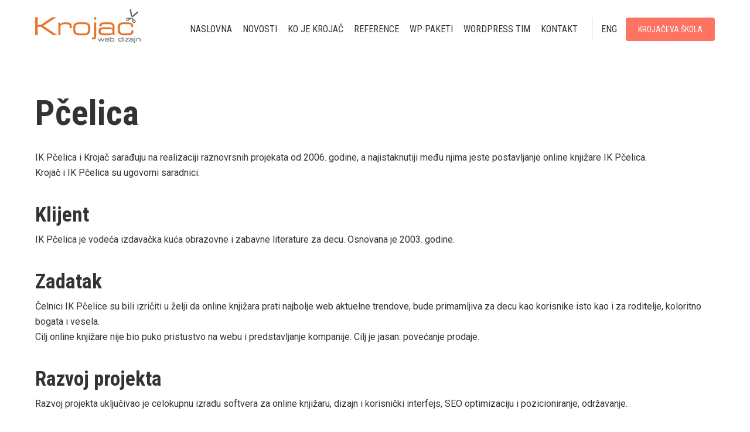

--- FILE ---
content_type: text/html; charset=UTF-8
request_url: https://www.krojac.com/reference/pcelica/
body_size: 10001
content:
<!DOCTYPE html>
<html>
	<head>
		<title>Pčelica  |  Krojač</title>
     
						<meta name="description" content="IK Pčelica i Krojač sarađuju na realizaciji raznovrsnih projekata od 2006. godine, a najistaknutiji među njima jeste postavljanje online knjižare ">
		<meta name="viewport" content="width=device-width, initial-scale=1.0">
		<link href = "https://www.krojac.com/wp-content/themes/krojac/style.css" rel = "stylesheet">
		<link href='https://fonts.googleapis.com/css?family=Roboto:400,700&subset=latin,latin-ext' rel='stylesheet' type='text/css'>
		<link href='https://fonts.googleapis.com/css?family=Roboto+Condensed:400,700&subset=latin,latin-ext' rel='stylesheet' type='text/css'>
        <meta name="google-site-verification" content="NijUasDIPyZkHvihUfqiq4YbhjENv6-QxOHAJRr70qw" />
		<script type="text/javascript">
/* <![CDATA[ */
window.JetpackScriptData = {"site":{"icon":"","title":"Krojač","host":"unknown","is_wpcom_platform":false}};
/* ]]> */
</script>
<meta name='robots' content='max-image-preview:large' />
	<style>img:is([sizes="auto" i], [sizes^="auto," i]) { contain-intrinsic-size: 3000px 1500px }</style>
	<script type="text/javascript">
/* <![CDATA[ */
window._wpemojiSettings = {"baseUrl":"https:\/\/s.w.org\/images\/core\/emoji\/16.0.1\/72x72\/","ext":".png","svgUrl":"https:\/\/s.w.org\/images\/core\/emoji\/16.0.1\/svg\/","svgExt":".svg","source":{"concatemoji":"https:\/\/www.krojac.com\/wp-includes\/js\/wp-emoji-release.min.js?ver=6.8.3"}};
/*! This file is auto-generated */
!function(s,n){var o,i,e;function c(e){try{var t={supportTests:e,timestamp:(new Date).valueOf()};sessionStorage.setItem(o,JSON.stringify(t))}catch(e){}}function p(e,t,n){e.clearRect(0,0,e.canvas.width,e.canvas.height),e.fillText(t,0,0);var t=new Uint32Array(e.getImageData(0,0,e.canvas.width,e.canvas.height).data),a=(e.clearRect(0,0,e.canvas.width,e.canvas.height),e.fillText(n,0,0),new Uint32Array(e.getImageData(0,0,e.canvas.width,e.canvas.height).data));return t.every(function(e,t){return e===a[t]})}function u(e,t){e.clearRect(0,0,e.canvas.width,e.canvas.height),e.fillText(t,0,0);for(var n=e.getImageData(16,16,1,1),a=0;a<n.data.length;a++)if(0!==n.data[a])return!1;return!0}function f(e,t,n,a){switch(t){case"flag":return n(e,"\ud83c\udff3\ufe0f\u200d\u26a7\ufe0f","\ud83c\udff3\ufe0f\u200b\u26a7\ufe0f")?!1:!n(e,"\ud83c\udde8\ud83c\uddf6","\ud83c\udde8\u200b\ud83c\uddf6")&&!n(e,"\ud83c\udff4\udb40\udc67\udb40\udc62\udb40\udc65\udb40\udc6e\udb40\udc67\udb40\udc7f","\ud83c\udff4\u200b\udb40\udc67\u200b\udb40\udc62\u200b\udb40\udc65\u200b\udb40\udc6e\u200b\udb40\udc67\u200b\udb40\udc7f");case"emoji":return!a(e,"\ud83e\udedf")}return!1}function g(e,t,n,a){var r="undefined"!=typeof WorkerGlobalScope&&self instanceof WorkerGlobalScope?new OffscreenCanvas(300,150):s.createElement("canvas"),o=r.getContext("2d",{willReadFrequently:!0}),i=(o.textBaseline="top",o.font="600 32px Arial",{});return e.forEach(function(e){i[e]=t(o,e,n,a)}),i}function t(e){var t=s.createElement("script");t.src=e,t.defer=!0,s.head.appendChild(t)}"undefined"!=typeof Promise&&(o="wpEmojiSettingsSupports",i=["flag","emoji"],n.supports={everything:!0,everythingExceptFlag:!0},e=new Promise(function(e){s.addEventListener("DOMContentLoaded",e,{once:!0})}),new Promise(function(t){var n=function(){try{var e=JSON.parse(sessionStorage.getItem(o));if("object"==typeof e&&"number"==typeof e.timestamp&&(new Date).valueOf()<e.timestamp+604800&&"object"==typeof e.supportTests)return e.supportTests}catch(e){}return null}();if(!n){if("undefined"!=typeof Worker&&"undefined"!=typeof OffscreenCanvas&&"undefined"!=typeof URL&&URL.createObjectURL&&"undefined"!=typeof Blob)try{var e="postMessage("+g.toString()+"("+[JSON.stringify(i),f.toString(),p.toString(),u.toString()].join(",")+"));",a=new Blob([e],{type:"text/javascript"}),r=new Worker(URL.createObjectURL(a),{name:"wpTestEmojiSupports"});return void(r.onmessage=function(e){c(n=e.data),r.terminate(),t(n)})}catch(e){}c(n=g(i,f,p,u))}t(n)}).then(function(e){for(var t in e)n.supports[t]=e[t],n.supports.everything=n.supports.everything&&n.supports[t],"flag"!==t&&(n.supports.everythingExceptFlag=n.supports.everythingExceptFlag&&n.supports[t]);n.supports.everythingExceptFlag=n.supports.everythingExceptFlag&&!n.supports.flag,n.DOMReady=!1,n.readyCallback=function(){n.DOMReady=!0}}).then(function(){return e}).then(function(){var e;n.supports.everything||(n.readyCallback(),(e=n.source||{}).concatemoji?t(e.concatemoji):e.wpemoji&&e.twemoji&&(t(e.twemoji),t(e.wpemoji)))}))}((window,document),window._wpemojiSettings);
/* ]]> */
</script>
<style id='wp-emoji-styles-inline-css' type='text/css'>

	img.wp-smiley, img.emoji {
		display: inline !important;
		border: none !important;
		box-shadow: none !important;
		height: 1em !important;
		width: 1em !important;
		margin: 0 0.07em !important;
		vertical-align: -0.1em !important;
		background: none !important;
		padding: 0 !important;
	}
</style>
<link rel='stylesheet' id='wp-block-library-css' href='https://www.krojac.com/wp-includes/css/dist/block-library/style.min.css?ver=6.8.3' type='text/css' media='all' />
<style id='classic-theme-styles-inline-css' type='text/css'>
/*! This file is auto-generated */
.wp-block-button__link{color:#fff;background-color:#32373c;border-radius:9999px;box-shadow:none;text-decoration:none;padding:calc(.667em + 2px) calc(1.333em + 2px);font-size:1.125em}.wp-block-file__button{background:#32373c;color:#fff;text-decoration:none}
</style>
<style id='global-styles-inline-css' type='text/css'>
:root{--wp--preset--aspect-ratio--square: 1;--wp--preset--aspect-ratio--4-3: 4/3;--wp--preset--aspect-ratio--3-4: 3/4;--wp--preset--aspect-ratio--3-2: 3/2;--wp--preset--aspect-ratio--2-3: 2/3;--wp--preset--aspect-ratio--16-9: 16/9;--wp--preset--aspect-ratio--9-16: 9/16;--wp--preset--color--black: #000000;--wp--preset--color--cyan-bluish-gray: #abb8c3;--wp--preset--color--white: #ffffff;--wp--preset--color--pale-pink: #f78da7;--wp--preset--color--vivid-red: #cf2e2e;--wp--preset--color--luminous-vivid-orange: #ff6900;--wp--preset--color--luminous-vivid-amber: #fcb900;--wp--preset--color--light-green-cyan: #7bdcb5;--wp--preset--color--vivid-green-cyan: #00d084;--wp--preset--color--pale-cyan-blue: #8ed1fc;--wp--preset--color--vivid-cyan-blue: #0693e3;--wp--preset--color--vivid-purple: #9b51e0;--wp--preset--gradient--vivid-cyan-blue-to-vivid-purple: linear-gradient(135deg,rgba(6,147,227,1) 0%,rgb(155,81,224) 100%);--wp--preset--gradient--light-green-cyan-to-vivid-green-cyan: linear-gradient(135deg,rgb(122,220,180) 0%,rgb(0,208,130) 100%);--wp--preset--gradient--luminous-vivid-amber-to-luminous-vivid-orange: linear-gradient(135deg,rgba(252,185,0,1) 0%,rgba(255,105,0,1) 100%);--wp--preset--gradient--luminous-vivid-orange-to-vivid-red: linear-gradient(135deg,rgba(255,105,0,1) 0%,rgb(207,46,46) 100%);--wp--preset--gradient--very-light-gray-to-cyan-bluish-gray: linear-gradient(135deg,rgb(238,238,238) 0%,rgb(169,184,195) 100%);--wp--preset--gradient--cool-to-warm-spectrum: linear-gradient(135deg,rgb(74,234,220) 0%,rgb(151,120,209) 20%,rgb(207,42,186) 40%,rgb(238,44,130) 60%,rgb(251,105,98) 80%,rgb(254,248,76) 100%);--wp--preset--gradient--blush-light-purple: linear-gradient(135deg,rgb(255,206,236) 0%,rgb(152,150,240) 100%);--wp--preset--gradient--blush-bordeaux: linear-gradient(135deg,rgb(254,205,165) 0%,rgb(254,45,45) 50%,rgb(107,0,62) 100%);--wp--preset--gradient--luminous-dusk: linear-gradient(135deg,rgb(255,203,112) 0%,rgb(199,81,192) 50%,rgb(65,88,208) 100%);--wp--preset--gradient--pale-ocean: linear-gradient(135deg,rgb(255,245,203) 0%,rgb(182,227,212) 50%,rgb(51,167,181) 100%);--wp--preset--gradient--electric-grass: linear-gradient(135deg,rgb(202,248,128) 0%,rgb(113,206,126) 100%);--wp--preset--gradient--midnight: linear-gradient(135deg,rgb(2,3,129) 0%,rgb(40,116,252) 100%);--wp--preset--font-size--small: 13px;--wp--preset--font-size--medium: 20px;--wp--preset--font-size--large: 36px;--wp--preset--font-size--x-large: 42px;--wp--preset--spacing--20: 0.44rem;--wp--preset--spacing--30: 0.67rem;--wp--preset--spacing--40: 1rem;--wp--preset--spacing--50: 1.5rem;--wp--preset--spacing--60: 2.25rem;--wp--preset--spacing--70: 3.38rem;--wp--preset--spacing--80: 5.06rem;--wp--preset--shadow--natural: 6px 6px 9px rgba(0, 0, 0, 0.2);--wp--preset--shadow--deep: 12px 12px 50px rgba(0, 0, 0, 0.4);--wp--preset--shadow--sharp: 6px 6px 0px rgba(0, 0, 0, 0.2);--wp--preset--shadow--outlined: 6px 6px 0px -3px rgba(255, 255, 255, 1), 6px 6px rgba(0, 0, 0, 1);--wp--preset--shadow--crisp: 6px 6px 0px rgba(0, 0, 0, 1);}:where(.is-layout-flex){gap: 0.5em;}:where(.is-layout-grid){gap: 0.5em;}body .is-layout-flex{display: flex;}.is-layout-flex{flex-wrap: wrap;align-items: center;}.is-layout-flex > :is(*, div){margin: 0;}body .is-layout-grid{display: grid;}.is-layout-grid > :is(*, div){margin: 0;}:where(.wp-block-columns.is-layout-flex){gap: 2em;}:where(.wp-block-columns.is-layout-grid){gap: 2em;}:where(.wp-block-post-template.is-layout-flex){gap: 1.25em;}:where(.wp-block-post-template.is-layout-grid){gap: 1.25em;}.has-black-color{color: var(--wp--preset--color--black) !important;}.has-cyan-bluish-gray-color{color: var(--wp--preset--color--cyan-bluish-gray) !important;}.has-white-color{color: var(--wp--preset--color--white) !important;}.has-pale-pink-color{color: var(--wp--preset--color--pale-pink) !important;}.has-vivid-red-color{color: var(--wp--preset--color--vivid-red) !important;}.has-luminous-vivid-orange-color{color: var(--wp--preset--color--luminous-vivid-orange) !important;}.has-luminous-vivid-amber-color{color: var(--wp--preset--color--luminous-vivid-amber) !important;}.has-light-green-cyan-color{color: var(--wp--preset--color--light-green-cyan) !important;}.has-vivid-green-cyan-color{color: var(--wp--preset--color--vivid-green-cyan) !important;}.has-pale-cyan-blue-color{color: var(--wp--preset--color--pale-cyan-blue) !important;}.has-vivid-cyan-blue-color{color: var(--wp--preset--color--vivid-cyan-blue) !important;}.has-vivid-purple-color{color: var(--wp--preset--color--vivid-purple) !important;}.has-black-background-color{background-color: var(--wp--preset--color--black) !important;}.has-cyan-bluish-gray-background-color{background-color: var(--wp--preset--color--cyan-bluish-gray) !important;}.has-white-background-color{background-color: var(--wp--preset--color--white) !important;}.has-pale-pink-background-color{background-color: var(--wp--preset--color--pale-pink) !important;}.has-vivid-red-background-color{background-color: var(--wp--preset--color--vivid-red) !important;}.has-luminous-vivid-orange-background-color{background-color: var(--wp--preset--color--luminous-vivid-orange) !important;}.has-luminous-vivid-amber-background-color{background-color: var(--wp--preset--color--luminous-vivid-amber) !important;}.has-light-green-cyan-background-color{background-color: var(--wp--preset--color--light-green-cyan) !important;}.has-vivid-green-cyan-background-color{background-color: var(--wp--preset--color--vivid-green-cyan) !important;}.has-pale-cyan-blue-background-color{background-color: var(--wp--preset--color--pale-cyan-blue) !important;}.has-vivid-cyan-blue-background-color{background-color: var(--wp--preset--color--vivid-cyan-blue) !important;}.has-vivid-purple-background-color{background-color: var(--wp--preset--color--vivid-purple) !important;}.has-black-border-color{border-color: var(--wp--preset--color--black) !important;}.has-cyan-bluish-gray-border-color{border-color: var(--wp--preset--color--cyan-bluish-gray) !important;}.has-white-border-color{border-color: var(--wp--preset--color--white) !important;}.has-pale-pink-border-color{border-color: var(--wp--preset--color--pale-pink) !important;}.has-vivid-red-border-color{border-color: var(--wp--preset--color--vivid-red) !important;}.has-luminous-vivid-orange-border-color{border-color: var(--wp--preset--color--luminous-vivid-orange) !important;}.has-luminous-vivid-amber-border-color{border-color: var(--wp--preset--color--luminous-vivid-amber) !important;}.has-light-green-cyan-border-color{border-color: var(--wp--preset--color--light-green-cyan) !important;}.has-vivid-green-cyan-border-color{border-color: var(--wp--preset--color--vivid-green-cyan) !important;}.has-pale-cyan-blue-border-color{border-color: var(--wp--preset--color--pale-cyan-blue) !important;}.has-vivid-cyan-blue-border-color{border-color: var(--wp--preset--color--vivid-cyan-blue) !important;}.has-vivid-purple-border-color{border-color: var(--wp--preset--color--vivid-purple) !important;}.has-vivid-cyan-blue-to-vivid-purple-gradient-background{background: var(--wp--preset--gradient--vivid-cyan-blue-to-vivid-purple) !important;}.has-light-green-cyan-to-vivid-green-cyan-gradient-background{background: var(--wp--preset--gradient--light-green-cyan-to-vivid-green-cyan) !important;}.has-luminous-vivid-amber-to-luminous-vivid-orange-gradient-background{background: var(--wp--preset--gradient--luminous-vivid-amber-to-luminous-vivid-orange) !important;}.has-luminous-vivid-orange-to-vivid-red-gradient-background{background: var(--wp--preset--gradient--luminous-vivid-orange-to-vivid-red) !important;}.has-very-light-gray-to-cyan-bluish-gray-gradient-background{background: var(--wp--preset--gradient--very-light-gray-to-cyan-bluish-gray) !important;}.has-cool-to-warm-spectrum-gradient-background{background: var(--wp--preset--gradient--cool-to-warm-spectrum) !important;}.has-blush-light-purple-gradient-background{background: var(--wp--preset--gradient--blush-light-purple) !important;}.has-blush-bordeaux-gradient-background{background: var(--wp--preset--gradient--blush-bordeaux) !important;}.has-luminous-dusk-gradient-background{background: var(--wp--preset--gradient--luminous-dusk) !important;}.has-pale-ocean-gradient-background{background: var(--wp--preset--gradient--pale-ocean) !important;}.has-electric-grass-gradient-background{background: var(--wp--preset--gradient--electric-grass) !important;}.has-midnight-gradient-background{background: var(--wp--preset--gradient--midnight) !important;}.has-small-font-size{font-size: var(--wp--preset--font-size--small) !important;}.has-medium-font-size{font-size: var(--wp--preset--font-size--medium) !important;}.has-large-font-size{font-size: var(--wp--preset--font-size--large) !important;}.has-x-large-font-size{font-size: var(--wp--preset--font-size--x-large) !important;}
:where(.wp-block-post-template.is-layout-flex){gap: 1.25em;}:where(.wp-block-post-template.is-layout-grid){gap: 1.25em;}
:where(.wp-block-columns.is-layout-flex){gap: 2em;}:where(.wp-block-columns.is-layout-grid){gap: 2em;}
:root :where(.wp-block-pullquote){font-size: 1.5em;line-height: 1.6;}
</style>
<link rel="https://api.w.org/" href="https://www.krojac.com/wp-json/" /><link rel='shortlink' href='https://www.krojac.com/?p=1225' />
<link rel="alternate" title="oEmbed (JSON)" type="application/json+oembed" href="https://www.krojac.com/wp-json/oembed/1.0/embed?url=https%3A%2F%2Fwww.krojac.com%2Freference%2Fpcelica%2F" />
<link rel="alternate" title="oEmbed (XML)" type="text/xml+oembed" href="https://www.krojac.com/wp-json/oembed/1.0/embed?url=https%3A%2F%2Fwww.krojac.com%2Freference%2Fpcelica%2F&#038;format=xml" />

<!-- Jetpack Open Graph Tags -->
<meta property="og:type" content="article" />
<meta property="og:title" content="Pčelica" />
<meta property="og:url" content="https://www.krojac.com/reference/pcelica/" />
<meta property="og:description" content="Dizajn, kodiranje, online prodavnica, podrška" />
<meta property="article:published_time" content="2014-07-14T10:22:54+00:00" />
<meta property="article:modified_time" content="2014-12-02T12:30:13+00:00" />
<meta property="og:site_name" content="Krojač" />
<meta property="og:image" content="https://www.krojac.com/wp-content/uploads/2014/07/Pcelica.jpg" />
<meta property="og:image:width" content="442" />
<meta property="og:image:height" content="553" />
<meta property="og:image:alt" content="Pcelica" />
<meta property="og:locale" content="en_US" />
<meta name="twitter:text:title" content="Pčelica" />
<meta name="twitter:image" content="https://www.krojac.com/wp-content/uploads/2014/07/Pcelica.jpg?w=640" />
<meta name="twitter:image:alt" content="Pcelica" />
<meta name="twitter:card" content="summary_large_image" />

<!-- End Jetpack Open Graph Tags -->
		<script async src="//pagead2.googlesyndication.com/pagead/js/adsbygoogle.js"></script>
<script>
  (adsbygoogle = window.adsbygoogle || []).push({
    google_ad_client: "ca-pub-4270618985615249",
    enable_page_level_ads: true
  });
</script>
	</head>
    <!-- head -->
    
	<body class="wp-singular reference-template-default single single-reference postid-1225 wp-theme-krojac">
		
		<div class = "navbar navbar-default navbar-static-top">
			<div class = "container">
				
								<a href = "https://www.krojac.com" class = "navbar-brand">
					<img src="https://www.krojac.com/wp-content/themes/krojac/img/logo.png" class="logo">
					<img src="https://www.krojac.com/wp-content/themes/krojac/img/logo-small.png" class="logo">
				</a>

				<div>
                <!-- logo -->
                
					<a href="https://www.krojacevaskola.com/" target="_blank" class="btn btn-small-orange">Krojačeva škola</a>
					 <div class="dropdown">
						<button class="btn btn-default dropdown-toggle" type="button" id="dropdownMenu1" data-toggle="dropdown">ENG</button>
						<ul class="dropdown-menu" role="menu" aria-labelledby="dropdownMenu1">
						    <li role="presentation"><a role="menuitem" tabindex="-1" href="https://www.krojac.com/">ENG</a></li>
						    <li role="presentation"><a role="menuitem" tabindex="-1" href="#">SRB</a></li>
						</ul>
				</div>
				<!-- language menu -->	
                
					<button class = "navbar-toggle" data-toggle = "collapse" data-target = ".navHeaderCollapse">
						<span class = "icon-bar"></span>
						<span class = "icon-bar"></span>
						<span class = "icon-bar"></span>
					</button>
				</div>
				
				<div class = "collapse navbar-collapse navHeaderCollapse">
				
					<div class="menu-main-container"><ul id="menu-main" class="nav navbar-nav navbar-right"><li id="menu-item-23" class="menu-item menu-item-type-post_type menu-item-object-page menu-item-home menu-item-23"><a title="Naslovna" href="https://www.krojac.com/">Naslovna</a></li>
<li id="menu-item-97" class="novosti_menu menu-item menu-item-type-post_type menu-item-object-page current_page_parent menu-item-97"><a title="Novosti" href="https://www.krojac.com/arhiva-novosti/">Novosti</a></li>
<li id="menu-item-323" class="ko_je_menu menu-item menu-item-type-post_type menu-item-object-page menu-item-323"><a title="Ko je Krojač" href="https://www.krojac.com/ko-je-krojac/">Ko je Krojač</a></li>
<li id="menu-item-1271" class="reference_menu menu-item menu-item-type-taxonomy menu-item-object-reference_kategorije current-reference-ancestor current-menu-parent current-reference-parent menu-item-1271"><a title="Reference" href="https://www.krojac.com/reference_kategorije/studija-slucaja/">Reference</a></li>
<li id="menu-item-1396" class="paketi_menu menu-item menu-item-type-post_type menu-item-object-page menu-item-1396"><a title="WP paketi" href="https://www.krojac.com/wordpress-paketi/">WP paketi</a></li>
<li id="menu-item-25" class="wp_tim_menu menu-item menu-item-type-post_type menu-item-object-page menu-item-25"><a title="WordPress tim" href="https://www.krojac.com/wordpress-tim/">WordPress tim</a></li>
<li id="menu-item-22" class="kontakt_menu menu-item menu-item-type-post_type menu-item-object-page menu-item-22"><a title="Kontakt" href="https://www.krojac.com/kontakt/">Kontakt</a></li>
<li id="menu-item-1452" class="visible1169 btn btn-small-orange menu-item menu-item-type-custom menu-item-object-custom menu-item-1452"><a title="Krojačeva škola" href="http://www.krojacevaskola.com/">Krojačeva škola</a></li>
</ul></div>				
				</div>
                <!-- nav menu -->
				
			</div>
		</div>
		<!-- main menu -->
		
<div id="content" role="main">

	<section class="ceed">
		<div>
			
			<img src="1603" alt="Reference" class="img-responsive">
				
		</div>
	</section>
	
	<section class="container reference_post  page_content">
			<div>
			<h1>Pčelica</h1>
						<p>IK Pčelica i Krojač sarađuju na realizaciji raznovrsnih projekata od 2006. godine, a najistaknutiji među njima jeste postavljanje online knjižare IK Pčelica.<br />
Krojač i IK Pčelica su ugovorni saradnici.</p>
<h3><strong>Klijent</strong></h3>
<p>IK Pčelica je vodeća izdavačka kuća obrazovne i zabavne literature za decu. Osnovana je 2003. godine.</p>
<h3><strong>Zadatak</strong></h3>
<p>Čelnici IK Pčelice su bili izričiti u želji da online knjižara prati najbolje web aktuelne trendove, bude primamljiva za decu kao korisnike isto kao i za roditelje, koloritno bogata i vesela.<br />
Cilj online knjižare nije bio puko pristustvo na webu i predstavljanje kompanije. Cilj je jasan: povećanje prodaje.</p>
<h3><strong>Razvoj projekta</strong></h3>
<p>Razvoj projekta uključivao je celokupnu izradu softvera za online knjižaru, dizajn i korisnički interfejs, SEO optimizaciju i pozicioniranje, održavanje.</p>
<h3><strong>Rezultati</strong></h3>
<p>Predstavnici IK Pčelica aktivno učestvuju u radu online prodavnice i izuzetno su posvećeni svom sajtu.<br />
Zahvaljujući tome, bilo nam je lako da postignemo sledeće rezultate:</p>
<ul>
<li>Broj 1 &#8211; najposećenija online knjižara u Srbiji za obrazovnu literaturu i književnost za decu</li>
<li>Osetno povećanje prodaje</li>
</ul>
		</div>
		<a href="http://www.pcelica.rs" target="_blank" class="btn btn-big-orange">Posetite sajt</a>

		<div class="fb_tw">
			<a href="http://www.facebook.com/share.php?u=https://www.krojac.com/reference/pcelica/&title=Pčelica" target="_blank">
	            <div class="btn-group">
	                <button type="button" class="btn btn-fb-blue"><img src="https://www.krojac.com/wp-content/themes/krojac/img/f_icon.png" alt="facebook"></button>
	                <button type="button" class="btn btn-fb-blue">SHARE ON FACEBOOK</button>
	            </div>
	        </a>
	        <a href="http://twitter.com/home?status=https://www.krojac.com/reference/pcelica/+Pčelica" target="_blank">
	            <div class="btn-group">
	                <button type="button" class="btn btn-tw-blue"><img src="https://www.krojac.com/wp-content/themes/krojac/img/tw_icon.png" alt="twitter"></button>
	                <button type="button" class="btn btn-tw-blue">SHARE ON TWITTER</button>
	            </div>
	        </a>
        </div>

		</section>
	
		<div class="container posts_list reference_list">
	    <h2>Studija slučaja</h2>
			<div class="row">
			
	    		<section class="col-lg-3 col-md-4 col-sm-6">
	    				    					<a href="https://www.krojac.com/reference/crveni-krst-srbije/">
	    					    			
						<img width="442" height="553" src="https://www.krojac.com/wp-content/uploads/2014/08/Crveni-Krst.jpg" class="img-responsive wp-post-image" alt="Crveni Krst" decoding="async" loading="lazy" srcset="https://www.krojac.com/wp-content/uploads/2014/08/Crveni-Krst.jpg 442w, https://www.krojac.com/wp-content/uploads/2014/08/Crveni-Krst-239x300.jpg 239w, https://www.krojac.com/wp-content/uploads/2014/08/Crveni-Krst-248x311.jpg 248w" sizes="auto, (max-width: 442px) 100vw, 442px" />
						<div>
							<h1>Crveni krst Srbije</h1>
							
							<p>Dizajn, CMS, hosting, podrška</p>
						</div>
					</a>
				</section>
			
	    		<section class="col-lg-3 col-md-4 col-sm-6">
	    				    					<a href="https://www.krojac.com/reference/pcelica/">
	    					    			
						<img width="442" height="553" src="https://www.krojac.com/wp-content/uploads/2014/07/Pcelica.jpg" class="img-responsive wp-post-image" alt="Pcelica" decoding="async" loading="lazy" srcset="https://www.krojac.com/wp-content/uploads/2014/07/Pcelica.jpg 442w, https://www.krojac.com/wp-content/uploads/2014/07/Pcelica-239x300.jpg 239w, https://www.krojac.com/wp-content/uploads/2014/07/Pcelica-248x311.jpg 248w" sizes="auto, (max-width: 442px) 100vw, 442px" />
						<div>
							<h1>Pčelica</h1>
							
							<p>Dizajn, kodiranje, online prodavnica, podrška</p>
						</div>
					</a>
				</section>
			
	    		<section class="col-lg-3 col-md-4 col-sm-6">
	    				    					<a href="https://www.krojac.com/reference/infostud/">
	    					    			
						<img width="442" height="553" src="https://www.krojac.com/wp-content/uploads/2014/07/Infostud2.jpg" class="img-responsive wp-post-image" alt="" decoding="async" loading="lazy" srcset="https://www.krojac.com/wp-content/uploads/2014/07/Infostud2.jpg 442w, https://www.krojac.com/wp-content/uploads/2014/07/Infostud2-239x300.jpg 239w, https://www.krojac.com/wp-content/uploads/2014/07/Infostud2-248x311.jpg 248w" sizes="auto, (max-width: 442px) 100vw, 442px" />
						<div>
							<h1>Infostud</h1>
							
							<p>Strateški partner za web dizajn</p>
						</div>
					</a>
				</section>
			
	    		<section class="col-lg-3 col-md-4 col-sm-6">
	    				    					<a href="https://www.krojac.com/reference/halo-oglasi/">
	    					    			
						<img width="442" height="553" src="https://www.krojac.com/wp-content/uploads/2014/07/Halo-Oglasi3.jpg" class="img-responsive wp-post-image" alt="Halo Oglasi" decoding="async" loading="lazy" srcset="https://www.krojac.com/wp-content/uploads/2014/07/Halo-Oglasi3.jpg 442w, https://www.krojac.com/wp-content/uploads/2014/07/Halo-Oglasi3-239x300.jpg 239w, https://www.krojac.com/wp-content/uploads/2014/07/Halo-Oglasi3-248x311.jpg 248w" sizes="auto, (max-width: 442px) 100vw, 442px" />
						<div>
							<h1>Halo Oglasi</h1>
							
							<p>Dizajn, konsultantske usluge za razvoj projekta, SEO optimizacija</p>
						</div>
					</a>
				</section>
			
	    		<section class="col-lg-3 col-md-4 col-sm-6">
	    				    					<a href="https://www.krojac.com/reference/limundo/">
	    					    			
						<img width="442" height="553" src="https://www.krojac.com/wp-content/uploads/2014/07/Limundo4.jpg" class="img-responsive wp-post-image" alt="Limundo" decoding="async" loading="lazy" srcset="https://www.krojac.com/wp-content/uploads/2014/07/Limundo4.jpg 442w, https://www.krojac.com/wp-content/uploads/2014/07/Limundo4-239x300.jpg 239w, https://www.krojac.com/wp-content/uploads/2014/07/Limundo4-248x311.jpg 248w" sizes="auto, (max-width: 442px) 100vw, 442px" />
						<div>
							<h1>Limundo</h1>
							
							<p>Dizajn, kodiranje, konsultantske usluge za razvoj projekta, aukcijski softver, SEO optimizacija</p>
						</div>
					</a>
				</section>
			
	    		<section class="col-lg-3 col-md-4 col-sm-6">
	    				    					<a href="https://www.krojac.com/reference/daxcell/">
	    					    			
						<img width="442" height="553" src="https://www.krojac.com/wp-content/uploads/2014/07/Daxcell2.jpg" class="img-responsive wp-post-image" alt="Daxcell" decoding="async" loading="lazy" srcset="https://www.krojac.com/wp-content/uploads/2014/07/Daxcell2.jpg 442w, https://www.krojac.com/wp-content/uploads/2014/07/Daxcell2-239x300.jpg 239w, https://www.krojac.com/wp-content/uploads/2014/07/Daxcell2-248x311.jpg 248w" sizes="auto, (max-width: 442px) 100vw, 442px" />
						<div>
							<h1>Daxcell</h1>
							
							<p>Dizajn, online prodavnica, Android i iOS aplikacija, podrška, hosting</p>
						</div>
					</a>
				</section>
			
	    		<section class="col-lg-3 col-md-4 col-sm-6">
	    				    					<a href="https://www.krojac.com/reference/moj-pref/">
	    					    			
						<img width="442" height="553" src="https://www.krojac.com/wp-content/uploads/2014/07/Moj-Pref1.jpg" class="img-responsive wp-post-image" alt="Moj Pref" decoding="async" loading="lazy" srcset="https://www.krojac.com/wp-content/uploads/2014/07/Moj-Pref1.jpg 442w, https://www.krojac.com/wp-content/uploads/2014/07/Moj-Pref1-239x300.jpg 239w, https://www.krojac.com/wp-content/uploads/2014/07/Moj-Pref1-248x311.jpg 248w" sizes="auto, (max-width: 442px) 100vw, 442px" />
						<div>
							<h1>MojPref</h1>
							
							<p>Konsultantske usluge za razvoj projekta, dizajn, kodiranje</p>
						</div>
					</a>
				</section>
			
	    		<section class="col-lg-3 col-md-4 col-sm-6">
	    				    					<a href="https://www.krojac.com/reference/knjizara-vulkan/">
	    					    			
						<img width="442" height="553" src="https://www.krojac.com/wp-content/uploads/2014/07/Knjizare-Vulkan1.jpg" class="img-responsive wp-post-image" alt="Knjizare Vulkan" decoding="async" loading="lazy" srcset="https://www.krojac.com/wp-content/uploads/2014/07/Knjizare-Vulkan1.jpg 442w, https://www.krojac.com/wp-content/uploads/2014/07/Knjizare-Vulkan1-239x300.jpg 239w, https://www.krojac.com/wp-content/uploads/2014/07/Knjizare-Vulkan1-248x311.jpg 248w" sizes="auto, (max-width: 442px) 100vw, 442px" />
						<div>
							<h1>Knjižara Vulkan</h1>
							
							<p>Dizajn, Online prodavnica, povezivanje sa ERP-om, podrška, hosting</p>
						</div>
					</a>
				</section>
			
	    		<section class="col-lg-3 col-md-4 col-sm-6">
	    				    					<a href="https://www.krojac.com/reference/dental-medical/">
	    					    			
						<img width="442" height="553" src="https://www.krojac.com/wp-content/uploads/2014/08/Dental-Medical1.jpg" class="img-responsive wp-post-image" alt="Dental Medical" decoding="async" loading="lazy" srcset="https://www.krojac.com/wp-content/uploads/2014/08/Dental-Medical1.jpg 442w, https://www.krojac.com/wp-content/uploads/2014/08/Dental-Medical1-239x300.jpg 239w, https://www.krojac.com/wp-content/uploads/2014/08/Dental-Medical1-248x311.jpg 248w" sizes="auto, (max-width: 442px) 100vw, 442px" />
						<div>
							<h1>Dental Medical</h1>
							
							<p>Grafički dizajn, kodiranje HTML5, CSS3, Bootstrap, prilagođeno mobilnim uređajima</p>
						</div>
					</a>
				</section>
						</div>
	    </div>
    
    <section class="skola vestine">
		<div class="container">
			<div>
				<h1>Krojačeve veštine</h1>
				<p class="smaller">Web tehnologije su naš zanat i mi ih znamo. Toliko da imamo i najuspešniju domaću školu za web dizajn i programiranje.</p>
				<p class="smaller">Ipak, ono što nas ističe jeste najznačajnija Krojačeva veština: znamo kako da postavimo projekat u okviru budžeta, rokova, zahteva i kako da dostignete željeni cilj.</p>
				<p>Vođenje projekata i postavka</p>
				<p>Grafički dizajn</p>
				<p>HTML5/CSS3/SASS/Responsive - Bootstrap framework/JavaScript/JQuery</p>
				<p>WordPress izrada tema i plugIn-ova</p>
				<p>SEO</p>
			</div>
		</div>
	</section>

</div>

		<section class="container uspesni_projekti">
			<h1>Krojačevi uspešni projekti</h1>
			<h3><a href="https://www.suvenirisrbije.com/" target="_blank">Suveniri Srbije</a>, <a href="https://www.krojacevaskola.com/" target="_blank">Krojačeva škola</a>, <a href="https://www.eskoljkica.com" target="_blank">Školjkica</a>, <a href="#" target="_blank">Krojačeva berza</a>, <a href="#" target="_blank">CssDizajn</a>, <a href="#" target="_blank">Pravo da znam</a>, <a href="#" target="_blank">Mechanic Cat</a>, <a href="#" target="_blank">Q&A Conference</a>...</h3>

			<a href="https://www.krojac.com/reference_kategorije/projekti/" class="btn btn-big-orange">Saznajte više</a>
		</section>

		<footer class = "navbar navbar-default">
		
			<div class = "container">
				<div class="row">
					<div class="col-lg-9 col-md-8 col-sm-7 col-xs-7">
						<span itemscope itemtype="http://schema.org/Organization"><h2 itemprop="name">KROJAČ D.O.O.</h2></span>
						<p>Kej Oslobođenja 29, 11080 Zemun, Srbija; <br class="vissible-1260"> <br class="vissible-1260">E-mail: info@krojac.com</p>

						<div>
							<a href="https://www.facebook.com/pages/Krojač-Web-Dizajn/144016852367207" target="_blank">
								<img src="https://www.krojac.com/wp-content/themes/krojac/img/facebook_icon.png" width="30px" height="30px" alt="Facebook">
							</a>
							<a href="http://twitter.com/krojacevaskola" target="_blank">
								<img src="https://www.krojac.com/wp-content/themes/krojac/img/twitter_icon.png" width="30px" height="30px" alt="twitter">
							</a>
						</div>
					</div>
					<div class="col-lg-3 col-md-4 col-sm-5 col-xs-5">
						
						<p>Skrojio i sašio <a itemprop="url" href="https://www.krojac.com/">Krojač</a> 2003-2019</p>
					</div>
					<div>
						<p>Smetali pri krojenju <a href="https://www.eskoljkica.com" target="_blank">Školjkica</a> i Žaklina</p>
						<img src="https://www.krojac.com/wp-content/themes/krojac/img/cat-blue.png" alt="Cat">
					</div>
				</div>
			</div>
		
		</footer></span>
		
		
		<script src="https://code.jquery.com/jquery-1.11.0.min.js"></script>
		<script src = "https://www.krojac.com/wp-content/themes/krojac/js/bootstrap.min.js"></script>


        <script src="https://www.krojac.com/wp-content/themes/krojac/js/jquery.validate.min.js"></script>
		
				

		
		<script type="speculationrules">
{"prefetch":[{"source":"document","where":{"and":[{"href_matches":"\/*"},{"not":{"href_matches":["\/wp-*.php","\/wp-admin\/*","\/wp-content\/uploads\/*","\/wp-content\/*","\/wp-content\/plugins\/*","\/wp-content\/themes\/krojac\/*","\/*\\?(.+)"]}},{"not":{"selector_matches":"a[rel~=\"nofollow\"]"}},{"not":{"selector_matches":".no-prefetch, .no-prefetch a"}}]},"eagerness":"conservative"}]}
</script>

		<!-- Start code -->	
		<script src="https://www.google-analytics.com/urchin.js" type="text/javascript">
		</script>
		<script type="text/javascript">
		_uacct = "UA-464764-1";
		urchinTracker();
		</script>
		<!-- End code -->	
		
	</body>
	<script>

        var windowWidth = $(window).width();
            if(windowWidth > 1169){

            $(function(){
                $('.navbar-static-top').data('size','big');
            });

            $(window).scroll(function(){
                if($(document).scrollTop() > 100)
                {
                    if($('.navbar-static-top').data('size') == 'big')
                    {
                        $('.navbar-static-top').data('size','small');
                        $('.navbar-static-top').stop().css(
                            'border-bottom','1px solid #e1e1e1'
                        );
                        $('.navbar>.container .navbar-brand img:first-child').stop().animate({
                        	//"display": "none"
                            "height": "46px"
                        },600);
                        /*$('.navbar>.container .navbar-brand img:last-child').stop().css({
                        	"display": "inline-block"
                        });*/
                        $('.navbar-default .navbar-nav>li>a').stop().animate({
                        	"padding-top": "20px"
                        },600);
                        $('.navbar-default .navbar-nav > .active > a, .navbar-default .navbar-nav > .active > a:hover, .navbar-default .navbar-nav > .active > a:focus, .category .navbar-nav .novosti_menu a, .tax-reference_kategorije .navbar-nav .reference_menu a, .page-template-page-clients-php .navbar-nav .reference_menu a, .page-template-page-wppaketi-php .navbar-nav .wp_tim_menu a, .navbar-nav .current-page-ancestor a').stop().animate({
                        	"padding-top": "15px"
                        },600);
                        $('.navbar .dropdown .btn').stop().animate({
                        	"margin-top": "10px"
                        },600);
                        $('.btn-small-orange').stop().animate({
                        	"margin-top": "10px"
                        },600);
                        $('.navbar-brand').stop().animate({
                        	"padding": "7px 15px"
                        },600);
                    }
                }
                else
                {
                    if($('.navbar-static-top').data('size') == 'small')
                    {
                        $('.navbar-static-top').data('size','big');
                        $('.navbar-static-top').stop().css(
                        	'border-bottom','none'
                        );
                        $('.navbar>.container .navbar-brand img:first-child').stop().animate({
                        	//"display": "inline-block"
                            "height": "58px"
                        },600);
                        /*$('.navbar>.container .navbar-brand img:last-child').stop().css({
                        	"display": "none"
                        });*/
                        $('.navbar-default .navbar-nav>li>a').stop().animate({
                        	"padding-top": "40px"
                        },600);
                        $('.navbar-default .navbar-nav > .active > a, .navbar-default .navbar-nav > .active > a:hover, .navbar-default .navbar-nav > .active > a:focus, .category .navbar-nav .novosti_menu a, .tax-reference_kategorije .navbar-nav .reference_menu a, .page-template-page-clients-php .navbar-nav .reference_menu a, .page-template-page-wppaketi-php .navbar-nav .wp_tim_menu a, .navbar-nav .current-page-ancestor a').stop().animate({
                        	"padding-top": "35px"
                        },600);
                        $('.navbar .dropdown .btn').stop().animate({
                        	"margin-top": "30px"
                        },600);
                        $('.btn-small-orange').stop().animate({
                        	"margin-top": "30px"
                        },600);
                        $('.navbar-brand').stop().animate({
                        	"padding": "15px"
                        },600);
                    }  
                }
            });
        }
        </script>
        <script type="text/javascript">
            jQuery(function($) {
                var windowWidth = $(window).width();
                /*<!-- FB fix for opera -->*/
                //if(window.opera && opera.version()=="12.16"){
                if(window.opera){
                    $('.btn-group .btn-fb-blue:first-child').css('padding-top','10px');
                    $('.btn-group .btn-tw-blue:first-child').css('padding-top','9px');
                }

                
                if(windowWidth < 991){
                    if(window.opera){
                        $('.btn-group .btn-fb-blue:first-child').css('padding-top','7px');
                        $('.btn-group .btn-tw-blue:first-child').css('padding-top','6px');
                    }
                }
                if(windowWidth < 767){
                    if(window.opera){
                        $('.skola .my-col-60>div:last-child, .buttons').css('position','relative');
                    }
                }
            });
        </script>

        <script>
        $(document).ready(function (){
            var delay = 300;
                $("#upit_go").click(function (){
                    setTimeout(function() {
                        $('html, body').animate({
                            scrollTop: $(".upit_GoTo").offset().top
                        }, 500);
                    }, delay);
                });

                $("#vestine_go").click(function (){
                    setTimeout(function() {
                        $('html, body').animate({
                            scrollTop: $(".vestine_GoTo").offset().top
                        }, 500);
                    }, delay);
                });

                $("#poruka_go").click(function (){
                    setTimeout(function() {
                        $('html, body').animate({
                            scrollTop: $(".poruka_GoTo").offset().top
                        }, 500);
                    }, delay);
                });

                $("#mapa_go").click(function (){
                    setTimeout(function() {
                        $('html, body').animate({
                            scrollTop: $(".mapa_GoTo").offset().top
                        }, 500);
                    }, delay);
                });
            
        });
    </script>
		
		<script>
			(function(jQuery) {
			jQuery(function() {
				
				// naslovna fade in - fade out slika
				/*function picEffects() {
					
					var countBlock = $("div.dispBlock").children().length -1;
					var countNone = $("div.dispNone").children().length -1;
				
					var rnBlock = Math.floor(Math.random() * countBlock) + 2;
					var rnBlockminusone = rnBlock - 1;
					var rnNone = Math.floor(Math.random() * countNone) + 1;
					var rnNoneminusone = rnNone - 1;
					
					//var element = $('<img width="300" height="300" class="gallery-page-home" src="http://www.krojac.com/krojac14/wp-content/uploads/2014/06/3.jpg">');
					//var element = $('div.entry img:nth-child(' + rnNone + ')').html();
					var noneElement = $('div.dispNone img:nth-child(' + rnNone + ')')[0].outerHTML;
					var blockElement = $('div.dispBlock img:nth-child(' + rnBlock + ')')[0].outerHTML;
					var noneElement2 = $('div.dispNone img:nth-child(' + rnNoneminusone + ')')[0].outerHTML;
					var blockElement2 = $('div.dispBlock img:nth-child(' + rnNoneminusone + ')')[0].outerHTML;
					
					//console.log('rnBlock = ' + rnBlock + ', rnNone = ' + rnNone + ', blockElement = ' + $('div.dispBlock img:nth-child(' + rnBlock + ')')[0].outerHTML + ', noneElement = ' + noneElement);
					
					noneElement = $(noneElement);
					blockElement = $(blockElement);
					
					/*$('div.dispBlock img:nth-child(' + rnBlock + ')').fadeOut( 1500, function() {
						// Animation fadeOut complete
						$('div.dispBlock img:nth-child(' + rnBlock + ')').appendTo("div.dispNone");
						//$('div.dispNone img:nth-child(' + rnNoneminusone + ')').after( blockElement.fadeIn(3000) );
						//$('div.dispBlock img:nth-child(' + rnBlock + ')').remove();
						$('div.dispBlock img:nth-child(' + rnBlockminusone + ')').after( noneElement.fadeIn(1500) );
						$('div.dispNone img:nth-child(' + rnNone + ')').remove();
						
						//$('div.dispNone img:nth-child(' + rnNone + ')').appendTo("div.dispBlock");
					});*/
					/*
					//$('div.dispNone img:nth-child(' + rnNone + ')').fadeIn( 1500, function() {
						// Animation fadeOut complete
						//$('div.dispBlock img:nth-child(' + rnBlock + ')').appendTo('div.dispNone');
						//$('div.dispBlock img:nth-child(' + rnBlock + ')').fadeOut(1500);
						//$('div.dispNone img:nth-child(' + rnBlock + ')').appendTo('div.dispBlock');
					//});
					//$('div.dispNone img:nth-child(' + rnNone + ')').fadeIn(1500);
					
					
					$('div.dispBlock div img:nth-child(' + rnNone + ')').fadeOut(1500, function() {
						$('div.dispNone div img:nth-child(' + rnNone + ')').fadeIn(1500);
						
						//$('div.dispBlock img:nth-child(' + rnNone + ')').after(noneElement2);
						//$('div.dispNone img:nth-child(' + rnNone + ')').after(blockElement2);
						
						//$('div.dispBlock img:nth-child(' + rnNone + ')').css('display','block');
						//$('div.dispNone img:nth-child(' + rnNone + ')').css('display','block');
					});
					
					
					//if($("div.dispBlock").children().length == countBlock){ alert($("div.dispBlock").children()); }
					
					
					// cycle plugin
					/*$('.dispNone').cycle({
						speed:    300,
						timeout:  1000,
						shuffle:  {left:-300, top:30},
						clip:     'zoom',
						fx:       'fade',
						before:   function(c,n,o) {$(o.caption).html(o.currFx);}
						//caption:  '#caption1'
					});*/

					/*$('.dispNone').cycle({
						speed:    500,
						timeout:  1500,
						easing:  'easeInBack',
						fx: 'scrollLeft,scrollDown,scrollRight,scrollUp',
						randomizeEffects: false,
						before:  function(c,n,o) {$(o.caption).html(o.currFx);}
						//caption: '#caption2'
					});*//*
					// end cycle plugin
				}*/
				
				// naslovna fade in - fade out slika
				function picEffects() {
					
					var countNone = $("div.dispNone").children().length -1;
					var rnNone = Math.floor(Math.random() * countNone) + 1;
					
					var target1 = $('div.dispBlock img:nth-child(' + rnNone + ')'),
						opacity = target1.css('opacity');
					target1.animate({opacity: (opacity==1?0:1)}, 1500);
					
				}
				
							
			});
			})(jQuery);
			</script>
</html>

--- FILE ---
content_type: text/html; charset=utf-8
request_url: https://www.google.com/recaptcha/api2/aframe
body_size: 265
content:
<!DOCTYPE HTML><html><head><meta http-equiv="content-type" content="text/html; charset=UTF-8"></head><body><script nonce="dBS5gtogY7aG-cBRputOjA">/** Anti-fraud and anti-abuse applications only. See google.com/recaptcha */ try{var clients={'sodar':'https://pagead2.googlesyndication.com/pagead/sodar?'};window.addEventListener("message",function(a){try{if(a.source===window.parent){var b=JSON.parse(a.data);var c=clients[b['id']];if(c){var d=document.createElement('img');d.src=c+b['params']+'&rc='+(localStorage.getItem("rc::a")?sessionStorage.getItem("rc::b"):"");window.document.body.appendChild(d);sessionStorage.setItem("rc::e",parseInt(sessionStorage.getItem("rc::e")||0)+1);localStorage.setItem("rc::h",'1768839588075');}}}catch(b){}});window.parent.postMessage("_grecaptcha_ready", "*");}catch(b){}</script></body></html>